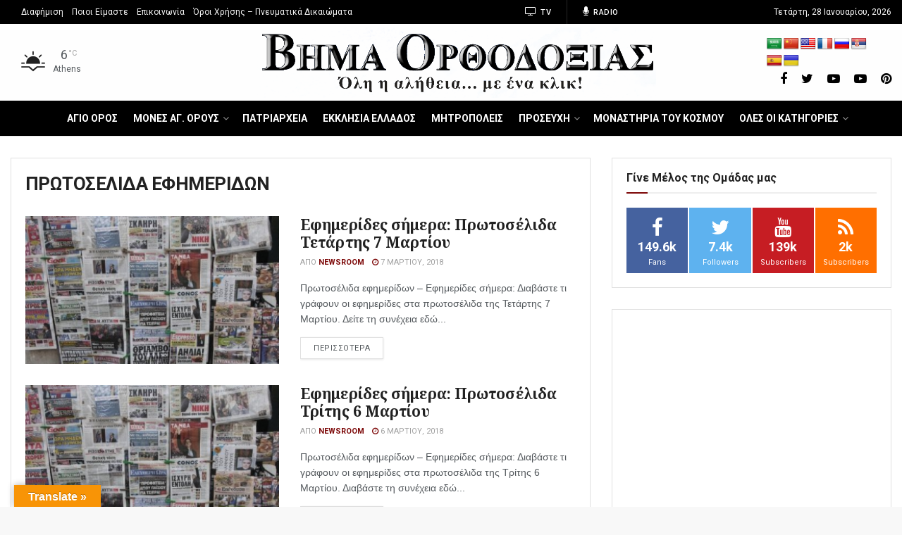

--- FILE ---
content_type: text/html; charset=utf-8
request_url: https://www.google.com/recaptcha/api2/aframe
body_size: 269
content:
<!DOCTYPE HTML><html><head><meta http-equiv="content-type" content="text/html; charset=UTF-8"></head><body><script nonce="vVDuJPOLbPrDWIakH5jAww">/** Anti-fraud and anti-abuse applications only. See google.com/recaptcha */ try{var clients={'sodar':'https://pagead2.googlesyndication.com/pagead/sodar?'};window.addEventListener("message",function(a){try{if(a.source===window.parent){var b=JSON.parse(a.data);var c=clients[b['id']];if(c){var d=document.createElement('img');d.src=c+b['params']+'&rc='+(localStorage.getItem("rc::a")?sessionStorage.getItem("rc::b"):"");window.document.body.appendChild(d);sessionStorage.setItem("rc::e",parseInt(sessionStorage.getItem("rc::e")||0)+1);localStorage.setItem("rc::h",'1769613198314');}}}catch(b){}});window.parent.postMessage("_grecaptcha_ready", "*");}catch(b){}</script></body></html>